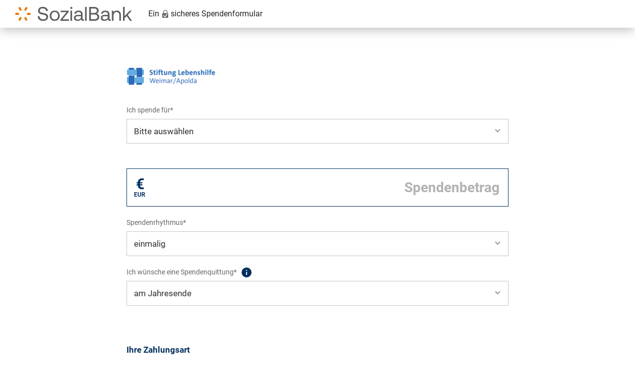

--- FILE ---
content_type: text/html; charset=utf-8
request_url: https://secure.spendenbank.de/form/3056?langid=1
body_size: 3641
content:

<!DOCTYPE html>
<html lang="de">
<head>
    <meta charset="utf-8"/>
    <meta name="viewport" content="width=device-width, initial-scale=1.0"/>
    <title>Stiftung Lebenshilfe Weimar/Apolda</title>
    <link rel="stylesheet" href="/css/main.css" />
</head>
<body id="donationBody">
<header>
    <div class="jumbotron" style="background-color: white">
        <div class="container" class="LogoHeader">
            <div class="row header mx-3">
                <div>
                    <div>
                        <img src="/images/logo.svg" style="height: 30px;width: auto" alt="SozialBank AG"/>
                    </div>
                    <div class="secureForm">
Ein                            <img src="/images/icon-secure.svg" style="height: 1rem;width: auto;display: inline-block" alt="Visual zum Thema Sicherheit">
sicheres Spendenformular                    </div>
                </div>
                            <div>
                            </div>


                <div class="secureFormMobil">
Ein                            <img src="/images/icon-secure.svg" style="height: 1rem;width: auto;display: inline-block" alt="Visual zum Thema Sicherheit">
sicheres Spendenformular                </div>

            </div>
        </div>
    </div>
</header>


    <div class="container banner form-color">
        <div class="row justify-content-center">
            <div class="col-12 header_banner" style="">
                <div class="organisationLogo">
                </div>
                        <div class="organisationBanner" style="max-width:30%;padding: 30px 30px 0;">

                                <img src="https://secure.spendenbank.de/login/get-image/logo/logo_7509674_3056_jpg?20170523130439" alt="Stiftung Lebenshilfe Weimar/Apolda" />
                        </div>


            </div>
        </div>
    </div>
<form action="/Form/3056/FormStep2" method="post"><input id="Salutation" name="Salutation" type="hidden" value="" /><input id="Title" name="Title" type="hidden" value="" /><input id="FirstName" name="FirstName" type="hidden" value="" /><input id="Name" name="Name" type="hidden" value="" /><input data-val="true" data-val-email="The EMailAdress field is not a valid e-mail address." id="EMailAdress" name="EMailAdress" type="hidden" value="" /><input id="Zip" name="Zip" type="hidden" value="" /><input id="City" name="City" type="hidden" value="" /><input id="Street" name="Street" type="hidden" value="" /><input id="Land" name="Land" type="hidden" value="" /><input id="Comment" name="Comment" type="hidden" value="" /><input data-val="true" data-val-required="The OrgaId field is required." id="OrgaId" name="OrgaId" type="hidden" value="7509674" /><input data-val="true" data-val-required="The FormId field is required." id="FormId" name="FormId" type="hidden" value="3056" /><input id="Spenden_Trackingcode" name="Spenden_Trackingcode" type="hidden" value="" />        <input type="hidden" name="DefaultParamsValues" value="{&quot;langid&quot;:&quot;1&quot;,&quot;lang&quot;:&quot;1&quot;}" />
        <input type="hidden" name="Language" value="1" />
        <input type="hidden" name="SelectedProject" id="selectedProject" />
        <div class="container form-color">
            <div class="row justify-content-center">
                <div class="col-12">
                    <div class="container form-color">

                        <div class="form-group ">
                            <label for="donation_subject">Ich spende f&#xFC;r* <span class="errorText">Sie müssen einen Verwendungszweck eingeben!</span></label>
                                <select class="form-control" name="DonationSubject" id="donation_subject">

                                    <option value="">Bitte ausw&#xE4;hlen</option>
                                            <option value="20971" data-z1="1" data-z2="0" data-z3="0">Spende Stiftung Lebenshilfe Weimar / Apolda</option>
                                </select>



                        </div>
                        <div id="ownPurpose" class="visibility form-group  ">

                            <label for="Purpose">Mein eigener Zweck*<span class="errorText">Verwendungszweck fehlerhaft</span></label>
                            <input type="text" class="form-control" id="Purpose" name="Purpose" placeholder="Bitte Verwendungszweck eingeben">
                        </div>

                    </div>
                </div>
            </div>
        </div>
        <!-- Projekte -->
        <!-- Auswahl Beträge -->
        <div class="container  form-color" id="fixedAmount">
            <div class="row">
                <div class="col-12" style="">
                    <div class="container form-color">
                        <div class="row">
                            <div class="col-12">
                                <div class="form-group ">
                                    <div class="form-group eigenerBetrag">
                                        <div class="errorText">Feld «Betrag» ist fehlerhaft. <br />Bitte einen Betrag zwischen <BETRAG_MIN> &euro; und <BETRAG_MAX> &euro; eingeben.</div>
                                        <div style="position: relative">
                                            <label for="eigenerBetrag">
                                                <span class="e-sign">&euro;</span><span class="eur">EUR</span>
                                            </label>
                                            <input type="text" name="DonationAmount" class="form-control" id="eigenerBetrag"
                                           placeholder="Spendenbetrag"
                                           value=""
                                            />

                                        </div>
                                    </div>
                                </div>
                                <div class="form-group ">
                                    <div class="errorText">
                                        Kombination Spendenrhythmus/Zahlungsart nicht möglich!
                                    </div>
                                    <label for="Spendenrhythmus">Spendenrhythmus* </label>
                                    <select class="form-control" name="DonationFrequency" id="Spendenrhythmus">
                                        <option value="1" id="rhythmus1" selected>einmalig</option>
                                        <option value="2" id="rhythmus2">monatlich</option>
                                        <option value="3" id="rhythmus3">j&#xE4;hrlich</option>
                                    </select>
                                </div>
                                <div class="form-group">
                                    <label for="Spendenquittung" class="info">
                                        <div>Ich w&#xFC;nsche eine Spendenquittung*</div>
                                        <div class="info">
                                            <div>
                                                <div class="info_header">Spendenquittung</div>
                                                <div class="info_content">Sofern Sie eine Spendenquittung w&#xFC;nschen, ben&#xF6;tigen wir zus&#xE4;tzlich Ihre postalische Anschrift.</div>
                                            </div>
                                        </div>

                                    </label>

                                    <input type="hidden" name="ContributionReceiptAddress" id="ContributionReceiptAddress" value="">

                                    <select class="form-control" name="ContributionReceipt" id="Spendenquittung" onchange="updateContributionReceiptAddress()">
                                                <option value="am Jahresende" data-quittung-id="13105" data-adresse="1">am Jahresende</option>
                                                <option value="keine" data-quittung-id="13107" data-adresse="1">keine</option>
                                                <option value="sofort" data-quittung-id="13108" data-adresse="1">sofort</option>
                                    </select>

                                    <script type="text/javascript">

                                        function updateContributionReceiptAddress() {
                                            document.getElementById("ContributionReceiptAddress").value = document.getElementById("Spendenquittung").selectedOptions[0].dataset.adresse;

                                            //console.log("option: " + document.getElementById("Spendenquittung").selectedOptions[0].value);
                                        }

                                        //updateContributionReceiptAddress();

                                        //console.log("inline: " + document.getElementById("Spendenquittung").selectedOptions[0].value);

                                        window.addEventListener("load", function () {
                                            //console.log("loaded: " + document.getElementById("Spendenquittung").selectedOptions[0].value);
                                            updateContributionReceiptAddress();

                                            window.setTimeout("updateContributionReceiptAddress();", 1000);
                                        });

                                    </script>
                                </div>

                            </div>
                        </div>
                        <!-- Zahlungsarten -->
                        <div class="row pt-5">
                            <div class="col-12 mb-3">
                                <h2 class="headline-50">Ihre Zahlungsart</h2>
                            </div>
                        </div>

                        <div class="row">
                            <div class="col-12 ">
                                <div class="errorText">Feld &#xAB;Zahlungsart&#xBB; ist fehlerhaft.</div>
                                    <div class="form-group custom-radio zahlart" id="sepa">
                                        <input type="radio" value="1" id="radio2_1" name="FormOfPayment"  />
                                        <label for="radio2_1" class="zahlungsart">
                                            <div>
                                                <img src="/css/icons/SepaLogo.svg" alt="Lastschrift" />
                                            </div>
                                            <div>
                                                Lastschrift <small>(max. 5000,00 &euro;)</small>
                                            </div>

                                        </label>
                                    </div>

                                            <div class="row">

                                                <div class="col-12" style="white-space: pre-line">
                                                    

                                                </div>
                                            </div>


                            </div>
                        </div>
                        <div class="col-12 justify-content-center d-flex px-0">
                            <div class="col-md-6 mb-5 px-0">
                                <button class="btn large big-font">Zur Zahlung</button>
                            </div>
                        </div>
                    </div>
                </div>
            </div>
        </div>
<input name="__RequestVerificationToken" type="hidden" value="CfDJ8OFlcGWB3D9MqIqE8_H3cE0_AaTf7Bau4RA9FzArf0NpLvoF14Em9pIcm09LWhFRfk8TNTiMBbsERHZSWF1xpC2pecj7POcp7CHq4Kd1ecL98dHcttg5nDp4IZ6QTbLmpz3k6K5P4Uid7I01xHl8bG8" /></form>
<footer>
    <div class="jumbotron">
        <div class="container">
            <div class="row header">
                <div style="width: 23px;min-width: 23px; margin-left: 30px">
                        <img src="/images/icon-secure.svg" alt="Visual zum Thema Sicherheit" />
                </div>
                <div style="">
                        <div style="font-weight: bold" class="header">Sicheres Spenden</div>
                        <div class="text">Die Daten werden &#xFC;ber eine verschl&#xFC;sselte SSL (Secure-Socket-Layer) Internet-Verbindung &#xFC;bertragen und sind zu jedem Zeitpunkt sicher.</div>
                        <div style="text-align: right;"><button onclick="window.open('https://www.sozialspende.de/kontaktstelle?source=form-3056');" style="padding-top: 5px; padding-bottom: 5px;">Inhalte melden</button></div>
                </div>
            </div>
        </div>
    </div>
</footer>
<script src="/js/site.js?v=rYSL8LUnmOcHKrfnFsX5jql2bf5xxbhSriaSLNFxTWc"></script>

</body>
</html>

--- FILE ---
content_type: image/svg+xml
request_url: https://secure.spendenbank.de/images/icon-secure.svg
body_size: 1498
content:
<?xml version="1.0" encoding="UTF-8" standalone="no"?>
<!DOCTYPE svg PUBLIC "-//W3C//DTD SVG 1.1//EN" "http://www.w3.org/Graphics/SVG/1.1/DTD/svg11.dtd">
<svg width="100%" height="100%" viewBox="0 0 26 35" version="1.1" xmlns="http://www.w3.org/2000/svg" xmlns:xlink="http://www.w3.org/1999/xlink" xml:space="preserve" xmlns:serif="http://www.serif.com/" style="fill-rule:evenodd;clip-rule:evenodd;stroke-linejoin:round;stroke-miterlimit:2;">
    <g transform="matrix(1,0,0,1,-2.87653,-2.51094)">
        <path d="M7.316,16.92L5.948,16.92C4.253,16.92 2.877,18.296 2.877,19.992L2.877,34.327C2.877,36.022 4.253,37.399 5.948,37.399L25.651,37.399C27.347,37.399 28.723,36.022 28.723,34.327L28.723,19.992C28.723,18.296 27.347,16.92 25.651,16.92L25.41,16.92L25.41,10.506L25.379,10.506C24.994,6.031 21.101,2.511 16.363,2.511C11.626,2.511 7.733,6.031 7.348,10.506L7.316,10.506L7.316,16.92ZM22.738,16.92L22.738,11.216C22.726,7.521 20.197,5.304 16.363,5.304C12.53,5.304 10.033,7.521 10.022,11.216L10.022,16.92L22.738,16.92Z" style="fill:rgb(102,102,102);"/>
        <g transform="matrix(0.616563,-0.904204,0.904204,0.616563,-15.1719,29.5713)">
            <g transform="matrix(0.831455,-4.6155e-17,5.25474e-17,0.700239,2.21674,6.73065)">
                <rect x="11.348" y="12.275" width="3.608" height="15.846" style="fill:white;"/>
            </g>
            <g transform="matrix(-1.11674e-17,-0.831455,1.00727,1.20044e-16,-0.71206,35.8577)">
                <rect x="11.348" y="12.275" width="3.608" height="15.846" style="fill:white;"/>
            </g>
        </g>
    </g>
</svg>
